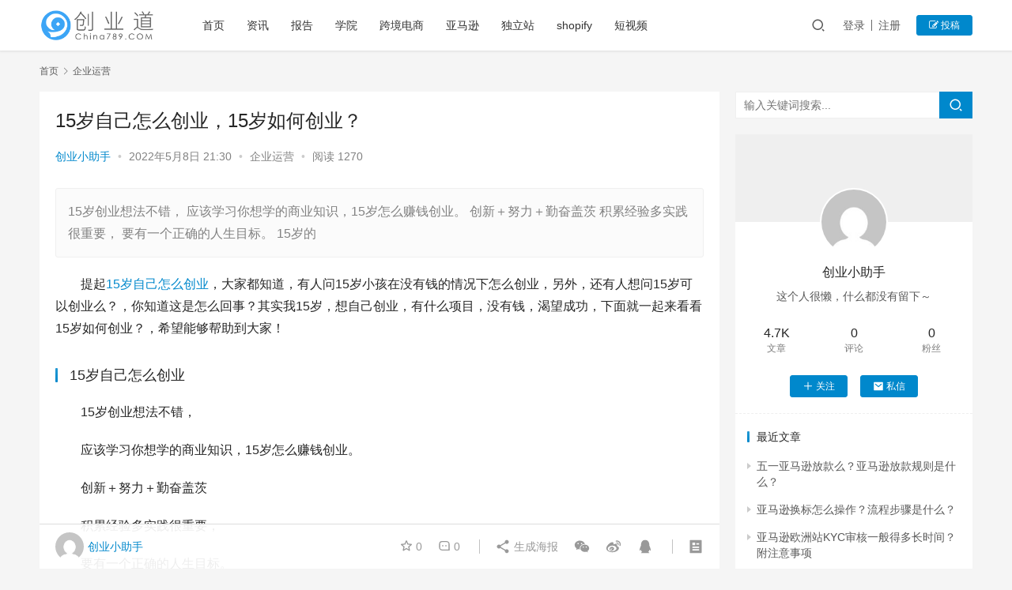

--- FILE ---
content_type: text/html; charset=UTF-8
request_url: https://www.china789.com/yunying/17023.html
body_size: 20260
content:
<!DOCTYPE html>
<html lang="zh-Hans">
<head>
    <meta charset="UTF-8">
    <meta http-equiv="X-UA-Compatible" content="IE=edge,chrome=1">
    <meta name="renderer" content="webkit">
    <meta name="viewport" content="initial-scale=1.0,maximum-scale=5,width=device-width,viewport-fit=cover">
    <title>15岁自己怎么创业，15岁如何创业？-创业道</title>
    <!-- Manifest added by SuperPWA - Progressive Web Apps Plugin For WordPress -->
<link rel="manifest" href="/superpwa-manifest.json">
<meta name="theme-color" content="#D5E0EB">
<meta name="mobile-web-app-capable" content="yes">
<meta name="apple-touch-fullscreen" content="yes">
<meta name="apple-mobile-web-app-title" content="创业道">
<meta name="application-name" content="创业道">
<meta name="apple-mobile-web-app-capable" content="yes">
<meta name="apple-mobile-web-app-status-bar-style" content="default">
<link rel="apple-touch-icon"  href="https://www.china789.com/wp-content/plugins/super-progressive-web-apps/public/images/logo.png">
<link rel="apple-touch-icon" sizes="192x192" href="https://www.china789.com/wp-content/plugins/super-progressive-web-apps/public/images/logo.png">
<!-- / SuperPWA.com -->
	<style>img:is([sizes="auto" i], [sizes^="auto," i]) { contain-intrinsic-size: 3000px 1500px }</style>
	<meta name="keywords" content="15岁自己怎么创业" />
<meta name="description" content="15岁创业想法不错， 应该学习你想学的商业知识，15岁怎么赚钱创业。 创新＋努力＋勤奋盖茨 积累经验多实践很重要， 要有一个正确的人生目标。 15岁的" />
<meta property="og:type" content="article" />
<meta property="og:url" content="https://www.china789.com/yunying/17023.html" />
<meta property="og:site_name" content="创业道" />
<meta property="og:title" content="15岁自己怎么创业，15岁如何创业？" />
<meta property="og:image" content="https://www.china789.com/wp-content/uploads/2022/05/20160926031606141.jpg" />
<meta property="og:description" content="15岁创业想法不错， 应该学习你想学的商业知识，15岁怎么赚钱创业。 创新＋努力＋勤奋盖茨 积累经验多实践很重要， 要有一个正确的人生目标。 15岁的" />
<link rel="canonical" href="https://www.china789.com/yunying/17023.html" />
<meta name="applicable-device" content="pc,mobile" />
<meta http-equiv="Cache-Control" content="no-transform" />
<link rel="shortcut icon" href="https://www.china789.com/wp-content/uploads/2021/06/2021062013131869.png" />
<link rel='stylesheet' id='stylesheet-css' href='//www.china789.com/wp-content/uploads/wpcom/style.6.8.2.1700895945.css?ver=6.8.2' type='text/css' media='all' />
<link rel='stylesheet' id='font-awesome-css' href='https://www.china789.com/wp-content/themes/justnews/themer/assets/css/font-awesome.css?ver=6.8.2' type='text/css' media='all' />
<link rel='stylesheet' id='wp-block-library-css' href='https://www.china789.com/wp-includes/css/dist/block-library/style.min.css?ver=6.8.1' type='text/css' media='all' />
<style id='classic-theme-styles-inline-css' type='text/css'>
/*! This file is auto-generated */
.wp-block-button__link{color:#fff;background-color:#32373c;border-radius:9999px;box-shadow:none;text-decoration:none;padding:calc(.667em + 2px) calc(1.333em + 2px);font-size:1.125em}.wp-block-file__button{background:#32373c;color:#fff;text-decoration:none}
</style>
<style id='global-styles-inline-css' type='text/css'>
:root{--wp--preset--aspect-ratio--square: 1;--wp--preset--aspect-ratio--4-3: 4/3;--wp--preset--aspect-ratio--3-4: 3/4;--wp--preset--aspect-ratio--3-2: 3/2;--wp--preset--aspect-ratio--2-3: 2/3;--wp--preset--aspect-ratio--16-9: 16/9;--wp--preset--aspect-ratio--9-16: 9/16;--wp--preset--color--black: #000000;--wp--preset--color--cyan-bluish-gray: #abb8c3;--wp--preset--color--white: #ffffff;--wp--preset--color--pale-pink: #f78da7;--wp--preset--color--vivid-red: #cf2e2e;--wp--preset--color--luminous-vivid-orange: #ff6900;--wp--preset--color--luminous-vivid-amber: #fcb900;--wp--preset--color--light-green-cyan: #7bdcb5;--wp--preset--color--vivid-green-cyan: #00d084;--wp--preset--color--pale-cyan-blue: #8ed1fc;--wp--preset--color--vivid-cyan-blue: #0693e3;--wp--preset--color--vivid-purple: #9b51e0;--wp--preset--gradient--vivid-cyan-blue-to-vivid-purple: linear-gradient(135deg,rgba(6,147,227,1) 0%,rgb(155,81,224) 100%);--wp--preset--gradient--light-green-cyan-to-vivid-green-cyan: linear-gradient(135deg,rgb(122,220,180) 0%,rgb(0,208,130) 100%);--wp--preset--gradient--luminous-vivid-amber-to-luminous-vivid-orange: linear-gradient(135deg,rgba(252,185,0,1) 0%,rgba(255,105,0,1) 100%);--wp--preset--gradient--luminous-vivid-orange-to-vivid-red: linear-gradient(135deg,rgba(255,105,0,1) 0%,rgb(207,46,46) 100%);--wp--preset--gradient--very-light-gray-to-cyan-bluish-gray: linear-gradient(135deg,rgb(238,238,238) 0%,rgb(169,184,195) 100%);--wp--preset--gradient--cool-to-warm-spectrum: linear-gradient(135deg,rgb(74,234,220) 0%,rgb(151,120,209) 20%,rgb(207,42,186) 40%,rgb(238,44,130) 60%,rgb(251,105,98) 80%,rgb(254,248,76) 100%);--wp--preset--gradient--blush-light-purple: linear-gradient(135deg,rgb(255,206,236) 0%,rgb(152,150,240) 100%);--wp--preset--gradient--blush-bordeaux: linear-gradient(135deg,rgb(254,205,165) 0%,rgb(254,45,45) 50%,rgb(107,0,62) 100%);--wp--preset--gradient--luminous-dusk: linear-gradient(135deg,rgb(255,203,112) 0%,rgb(199,81,192) 50%,rgb(65,88,208) 100%);--wp--preset--gradient--pale-ocean: linear-gradient(135deg,rgb(255,245,203) 0%,rgb(182,227,212) 50%,rgb(51,167,181) 100%);--wp--preset--gradient--electric-grass: linear-gradient(135deg,rgb(202,248,128) 0%,rgb(113,206,126) 100%);--wp--preset--gradient--midnight: linear-gradient(135deg,rgb(2,3,129) 0%,rgb(40,116,252) 100%);--wp--preset--font-size--small: 13px;--wp--preset--font-size--medium: 20px;--wp--preset--font-size--large: 36px;--wp--preset--font-size--x-large: 42px;--wp--preset--spacing--20: 0.44rem;--wp--preset--spacing--30: 0.67rem;--wp--preset--spacing--40: 1rem;--wp--preset--spacing--50: 1.5rem;--wp--preset--spacing--60: 2.25rem;--wp--preset--spacing--70: 3.38rem;--wp--preset--spacing--80: 5.06rem;--wp--preset--shadow--natural: 6px 6px 9px rgba(0, 0, 0, 0.2);--wp--preset--shadow--deep: 12px 12px 50px rgba(0, 0, 0, 0.4);--wp--preset--shadow--sharp: 6px 6px 0px rgba(0, 0, 0, 0.2);--wp--preset--shadow--outlined: 6px 6px 0px -3px rgba(255, 255, 255, 1), 6px 6px rgba(0, 0, 0, 1);--wp--preset--shadow--crisp: 6px 6px 0px rgba(0, 0, 0, 1);}:where(.is-layout-flex){gap: 0.5em;}:where(.is-layout-grid){gap: 0.5em;}body .is-layout-flex{display: flex;}.is-layout-flex{flex-wrap: wrap;align-items: center;}.is-layout-flex > :is(*, div){margin: 0;}body .is-layout-grid{display: grid;}.is-layout-grid > :is(*, div){margin: 0;}:where(.wp-block-columns.is-layout-flex){gap: 2em;}:where(.wp-block-columns.is-layout-grid){gap: 2em;}:where(.wp-block-post-template.is-layout-flex){gap: 1.25em;}:where(.wp-block-post-template.is-layout-grid){gap: 1.25em;}.has-black-color{color: var(--wp--preset--color--black) !important;}.has-cyan-bluish-gray-color{color: var(--wp--preset--color--cyan-bluish-gray) !important;}.has-white-color{color: var(--wp--preset--color--white) !important;}.has-pale-pink-color{color: var(--wp--preset--color--pale-pink) !important;}.has-vivid-red-color{color: var(--wp--preset--color--vivid-red) !important;}.has-luminous-vivid-orange-color{color: var(--wp--preset--color--luminous-vivid-orange) !important;}.has-luminous-vivid-amber-color{color: var(--wp--preset--color--luminous-vivid-amber) !important;}.has-light-green-cyan-color{color: var(--wp--preset--color--light-green-cyan) !important;}.has-vivid-green-cyan-color{color: var(--wp--preset--color--vivid-green-cyan) !important;}.has-pale-cyan-blue-color{color: var(--wp--preset--color--pale-cyan-blue) !important;}.has-vivid-cyan-blue-color{color: var(--wp--preset--color--vivid-cyan-blue) !important;}.has-vivid-purple-color{color: var(--wp--preset--color--vivid-purple) !important;}.has-black-background-color{background-color: var(--wp--preset--color--black) !important;}.has-cyan-bluish-gray-background-color{background-color: var(--wp--preset--color--cyan-bluish-gray) !important;}.has-white-background-color{background-color: var(--wp--preset--color--white) !important;}.has-pale-pink-background-color{background-color: var(--wp--preset--color--pale-pink) !important;}.has-vivid-red-background-color{background-color: var(--wp--preset--color--vivid-red) !important;}.has-luminous-vivid-orange-background-color{background-color: var(--wp--preset--color--luminous-vivid-orange) !important;}.has-luminous-vivid-amber-background-color{background-color: var(--wp--preset--color--luminous-vivid-amber) !important;}.has-light-green-cyan-background-color{background-color: var(--wp--preset--color--light-green-cyan) !important;}.has-vivid-green-cyan-background-color{background-color: var(--wp--preset--color--vivid-green-cyan) !important;}.has-pale-cyan-blue-background-color{background-color: var(--wp--preset--color--pale-cyan-blue) !important;}.has-vivid-cyan-blue-background-color{background-color: var(--wp--preset--color--vivid-cyan-blue) !important;}.has-vivid-purple-background-color{background-color: var(--wp--preset--color--vivid-purple) !important;}.has-black-border-color{border-color: var(--wp--preset--color--black) !important;}.has-cyan-bluish-gray-border-color{border-color: var(--wp--preset--color--cyan-bluish-gray) !important;}.has-white-border-color{border-color: var(--wp--preset--color--white) !important;}.has-pale-pink-border-color{border-color: var(--wp--preset--color--pale-pink) !important;}.has-vivid-red-border-color{border-color: var(--wp--preset--color--vivid-red) !important;}.has-luminous-vivid-orange-border-color{border-color: var(--wp--preset--color--luminous-vivid-orange) !important;}.has-luminous-vivid-amber-border-color{border-color: var(--wp--preset--color--luminous-vivid-amber) !important;}.has-light-green-cyan-border-color{border-color: var(--wp--preset--color--light-green-cyan) !important;}.has-vivid-green-cyan-border-color{border-color: var(--wp--preset--color--vivid-green-cyan) !important;}.has-pale-cyan-blue-border-color{border-color: var(--wp--preset--color--pale-cyan-blue) !important;}.has-vivid-cyan-blue-border-color{border-color: var(--wp--preset--color--vivid-cyan-blue) !important;}.has-vivid-purple-border-color{border-color: var(--wp--preset--color--vivid-purple) !important;}.has-vivid-cyan-blue-to-vivid-purple-gradient-background{background: var(--wp--preset--gradient--vivid-cyan-blue-to-vivid-purple) !important;}.has-light-green-cyan-to-vivid-green-cyan-gradient-background{background: var(--wp--preset--gradient--light-green-cyan-to-vivid-green-cyan) !important;}.has-luminous-vivid-amber-to-luminous-vivid-orange-gradient-background{background: var(--wp--preset--gradient--luminous-vivid-amber-to-luminous-vivid-orange) !important;}.has-luminous-vivid-orange-to-vivid-red-gradient-background{background: var(--wp--preset--gradient--luminous-vivid-orange-to-vivid-red) !important;}.has-very-light-gray-to-cyan-bluish-gray-gradient-background{background: var(--wp--preset--gradient--very-light-gray-to-cyan-bluish-gray) !important;}.has-cool-to-warm-spectrum-gradient-background{background: var(--wp--preset--gradient--cool-to-warm-spectrum) !important;}.has-blush-light-purple-gradient-background{background: var(--wp--preset--gradient--blush-light-purple) !important;}.has-blush-bordeaux-gradient-background{background: var(--wp--preset--gradient--blush-bordeaux) !important;}.has-luminous-dusk-gradient-background{background: var(--wp--preset--gradient--luminous-dusk) !important;}.has-pale-ocean-gradient-background{background: var(--wp--preset--gradient--pale-ocean) !important;}.has-electric-grass-gradient-background{background: var(--wp--preset--gradient--electric-grass) !important;}.has-midnight-gradient-background{background: var(--wp--preset--gradient--midnight) !important;}.has-small-font-size{font-size: var(--wp--preset--font-size--small) !important;}.has-medium-font-size{font-size: var(--wp--preset--font-size--medium) !important;}.has-large-font-size{font-size: var(--wp--preset--font-size--large) !important;}.has-x-large-font-size{font-size: var(--wp--preset--font-size--x-large) !important;}
:where(.wp-block-post-template.is-layout-flex){gap: 1.25em;}:where(.wp-block-post-template.is-layout-grid){gap: 1.25em;}
:where(.wp-block-columns.is-layout-flex){gap: 2em;}:where(.wp-block-columns.is-layout-grid){gap: 2em;}
:root :where(.wp-block-pullquote){font-size: 1.5em;line-height: 1.6;}
</style>
<link rel='stylesheet' id='QAPress-css' href='https://www.china789.com/wp-content/plugins/QAPress/css/style.css?ver=2.3.1' type='text/css' media='all' />
<style id='QAPress-inline-css' type='text/css'>

        .q-content .topic-tab,.q-content .q-answer .as-user,.q-content .q-answer .as-comment-name,.profile-QAPress-tab .QAPress-tab-item{color: #1471CA;}
        .q-content .q-topic-wrap a:hover,.q-content .q-answer .as-action a:hover,.q-content .topic-tab:hover,.q-content .topic-title:hover{color:#0D62B3;}
        .q-content .put-top,.q-content .topic-tab.current-tab,.q-content .q-answer .as-submit .btn-submit,.q-content .q-answer .as-comments-submit,.q-content .q-add-header .btn-post,.q-content .q-pagination .current,.q-btn-new,.profile-QAPress-tab .QAPress-tab-item.active,.q-mobile-ask a{background-color:#1471CA;}
        .q-content .q-answer .as-submit .btn-submit:hover,.q-content .q-answer .as-comments-submit:hover,.q-content .q-add-header .btn-post:hover,.q-content .topic-tab.current-tab:hover,.q-content .q-pagination a:hover,.q-btn-new:hover,.profile-QAPress-tab .QAPress-tab-item:hover,.q-mobile-ask a:hover{background-color:#0D62B3;}
        .q-content .q-answer .as-comments-input:focus,.profile-QAPress-tab .QAPress-tab-item{border-color: #1471CA;}
        .profile-QAPress-tab .QAPress-tab-item:hover{border-color: #0D62B3;}
        
</style>
<script type="text/javascript" src="https://www.china789.com/wp-content/themes/justnews/themer/assets/js/jquery-3.6.0.min.js?ver=3.6.0" id="jquery-core-js"></script>
<script type="text/javascript" src="https://www.china789.com/wp-includes/js/jquery/jquery-migrate.min.js?ver=3.4.1" id="jquery-migrate-js"></script>
<script type="text/javascript" src="https://www.china789.com/wp-content/themes/justnews/themer/assets/js/icons-2.6.18.js?ver=6.8.2" id="wpcom-icons-js"></script>
<link rel="EditURI" type="application/rsd+xml" title="RSD" href="https://www.china789.com/xmlrpc.php?rsd" />
<style type="text/css">.recentcomments a{display:inline !important;padding:0 !important;margin:0 !important;}</style><link rel="icon" href="https://www.china789.com/wp-content/uploads/2021/06/2021062013131869.png" sizes="32x32" />
<link rel="icon" href="https://www.china789.com/wp-content/uploads/2021/06/2021062013131869.png" sizes="192x192" />
<meta name="msapplication-TileImage" content="https://www.china789.com/wp-content/uploads/2021/06/2021062013131869.png" />
    <!--[if lte IE 9]><script src="https://www.china789.com/wp-content/themes/justnews/js/update.js"></script><![endif]-->
    <script async src="https://pagead2.googlesyndication.com/pagead/js/adsbygoogle.js?client=ca-pub-1421484340000964"
     crossorigin="anonymous"></script>
</head>
<body class="wp-singular post-template-default single single-post postid-17023 single-format-standard wp-custom-logo wp-theme-justnews lang-cn el-boxed">
<header class="header">
    <div class="container clearfix">
        <div class="navbar-header">
            <button type="button" class="navbar-toggle collapsed" data-toggle="collapse" data-target=".navbar-collapse" aria-label="menu">
                <span class="icon-bar icon-bar-1"></span>
                <span class="icon-bar icon-bar-2"></span>
                <span class="icon-bar icon-bar-3"></span>
            </button>
                        <div class="logo">
                <a href="https://www.china789.com" rel="home"><img src="https://www.china789.com/wp-content/uploads/2019/12/2019121611592958.png" alt="创业道"></a>
            </div>
        </div>
        <div class="collapse navbar-collapse">
            <nav class="navbar-left primary-menu"><ul id="menu-menu" class="nav navbar-nav wpcom-adv-menu"><li class="menu-item"><a href="https://www.china789.com/">首页</a></li>
<li class="menu-item"><a href="https://www.china789.com/category/news">资讯</a></li>
<li class="menu-item"><a href="https://www.china789.com/category/free-report">报告</a></li>
<li class="menu-item"><a href="https://www.china789.com/category/edu">学院</a></li>
<li class="menu-item"><a href="https://www.china789.com/category/ec/kuajing">跨境电商</a></li>
<li class="menu-item menu-item-object-post_tag"><a href="https://www.china789.com/tag/ya-ma-xun">亚马逊</a></li>
<li class="menu-item menu-item-object-post_tag"><a href="https://www.china789.com/tag/du-li-zhan">独立站</a></li>
<li class="menu-item menu-item-object-post_tag"><a href="https://www.china789.com/tag/shopify">shopify</a></li>
<li class="menu-item menu-item-object-post_tag"><a href="https://www.china789.com/tag/duan-shi-pin">短视频</a></li>
</ul></nav>            <div class="navbar-action pull-right">
                <div class="navbar-search-icon j-navbar-search"><i class="wpcom-icon wi"><svg aria-hidden="true"><use xlink:href="#wi-search"></use></svg></i></div>
                                                    <div id="j-user-wrap">
                        <a class="login" href="https://www.china789.com/login?modal-type=login">登录</a>
                        <a class="login register" href="https://www.china789.com/register?modal-type=register">注册</a>
                    </div>
                    <a class="btn btn-primary btn-xs publish" href="https://www.china789.com/tougao">
                        <i class="fa fa-edit"></i> 投稿</a>
                                                </div>
            <form class="navbar-search" action="https://www.china789.com" method="get" role="search">
                <div class="navbar-search-inner">
                    <i class="wpcom-icon wi navbar-search-close"><svg aria-hidden="true"><use xlink:href="#wi-close"></use></svg></i>                    <input type="text" name="s" class="navbar-search-input" autocomplete="off" placeholder="输入关键词搜索..." value="">
                    <button class="navbar-search-btn" type="submit"><i class="wpcom-icon wi"><svg aria-hidden="true"><use xlink:href="#wi-search"></use></svg></i></button>
                </div>
            </form>
        </div><!-- /.navbar-collapse -->
    </div><!-- /.container -->
</header>
<div id="wrap">    <div class="wrap container">
        <ol class="breadcrumb" vocab="https://schema.org/" typeof="BreadcrumbList"><li class="home" property="itemListElement" typeof="ListItem"><a href="https://www.china789.com" property="item" typeof="WebPage"><span property="name" class="hide">创业道</span>首页</a><meta property="position" content="1"></li><li property="itemListElement" typeof="ListItem"><i class="wpcom-icon wi"><svg aria-hidden="true"><use xlink:href="#wi-arrow-right-3"></use></svg></i><a href="https://www.china789.com/category/yunying" property="item" typeof="WebPage"><span property="name">企业运营</span></a><meta property="position" content="2"></li></ol>        <main class="main">
                            <article id="post-17023" class="post-17023 post type-post status-publish format-standard hentry category-yunying tag-15-sui-zi-ji-zen-me-chuang-ye entry">
                    <div class="entry-main">
                                                                        <div class="entry-head">
                            <h1 class="entry-title">15岁自己怎么创业，15岁如何创业？</h1>
                            <div class="entry-info">
                                                                    <span class="vcard">
                                        <a class="nickname url fn j-user-card" data-user="84" href="https://www.china789.com/profile/db">创业小助手</a>
                                    </span>
                                    <span class="dot">•</span>
                                                                <time class="entry-date published" datetime="2022-05-08T21:30:17+08:00" pubdate>
                                    2022年5月8日 21:30                                </time>
                                <span class="dot">•</span>
                                <a href="https://www.china789.com/category/yunying" rel="category tag">企业运营</a>                                                                        <span class="dot">•</span>
                                        <span>阅读 1270</span>
                                                                </div>
                        </div>
                        
                                                    <div class="entry-excerpt entry-summary">
                                <p>15岁创业想法不错， 应该学习你想学的商业知识，15岁怎么赚钱创业。 创新＋努力＋勤奋盖茨 积累经验多实践很重要， 要有一个正确的人生目标。 15岁的</p>
                            </div>
                                                <div class="entry-content text-indent">
                            <p>提起<span class="wpcom_tag_link"><a href="https://www.china789.com/tag/15-sui-zi-ji-zen-me-chuang-ye" title="15岁自己怎么创业" target="_blank">15岁自己怎么创业</a></span>，大家都知道，有人问15岁小孩在没有钱的情况下怎么创业，另外，还有人想问15岁可以创业么？，你知道这是怎么回事？其实我15岁，想自己创业，有什么项目，没有钱，渴望成功，下面就一起来看看15岁如何创业？，希望能够帮助到大家！</p>
<h3>15岁自己怎么创业</h3>
</p>
<p>15岁创业想法不错，</p>
<p>应该学习你想学的商业知识，15岁怎么赚钱创业。</p>
<p>创新＋努力＋勤奋盖茨</p>
<p>积累经验多实践很重要，</p>
<p>要有一个正确的人生目标。</p>
<p>15岁的孩子如何创业14岁不上学怎么创业。</p>
<p>我知道最小创业的孩子是8岁，而且在上中学的时候赚到了十几万，是个真实的例子，你要学的是创业方法，以为如何创业，你太小，我不是你能创业，至少可以学习如何创业，给你本书看，15岁怎样开始创业。</p>
<p>安全无，看过后希望读你有帮助14岁不读书能干什么工作。</p>
<p><noscript><img fetchpriority="high" decoding="async" class="alignnone size-full wp-image-17017" src="https://www.china789.com/wp-content/uploads/2022/05/20160926031606141.jpg" width="600" height="800" alt="15岁自己怎么创业：15岁小孩在没有钱的情况下怎么创业" /></noscript><img fetchpriority="high" decoding="async" class="alignnone size-full wp-image-17017 j-lazy" src="https://www.china789.com/wp-content/themes/justnews/themer/assets/images/lazy.png" data-original="https://www.china789.com/wp-content/uploads/2022/05/20160926031606141.jpg" width="600" height="800" alt="15岁自己怎么创业：15岁小孩在没有钱的情况下怎么创业" /><noscript><img fetchpriority="high" decoding="async" class="alignnone size-full wp-image-17017" src="https://www.china789.com/wp-content/uploads/2022/05/20160926031606141.jpg" width="600" height="800" alt="15岁自己怎么创业：15岁小孩在没有钱的情况下怎么创业" /></noscript><img fetchpriority="high" decoding="async" class="alignnone size-full wp-image-17017 j-lazy" src="https://www.china789.com/wp-content/themes/justnews/themer/assets/images/lazy.png" data-original="https://www.china789.com/wp-content/uploads/2022/05/20160926031606141.jpg" width="600" height="800" alt="15岁自己怎么创业：15岁小孩在没有钱的情况下怎么创业" /></p>
<h2>15岁自己怎么创业：15岁小孩在没有钱的情况下怎么创业</h2>
<p>我是一个15岁的学生党没有资金，家里没有条件，想要创业又不知道什么比较好。</p>
<p>十五岁我可以创业吗？</p>
<p>我先问你一个问题，你见过谁十五岁创业成功的？或者有谁从十五岁创业成功的？你看马云、马化腾，他们也是在读完大学也开始创业的吧，就算是国外，比尔盖茨、乔布斯也不是在十五岁就创业的吧？</p>
<p>十五岁能做什么？如果不想读书，就学一门技术。我前两天就采访了我们的学生，他们都不认为十五岁出来创业能成功。退一万步，你爸妈也不会让你十五岁就创业。</p>
<p>你现在能做的，要么去打工，积累经验。要么学一门手艺。打工的选择很窄，基本上不可能出头。最好还是建议你学一门手艺，找一个专业点儿的学校，比如厨师培训学校之类的。好好学手艺，十五岁正是学习的巅峰时期，就算是学个两三年，再出去也行。</p>
<p>现在的世界是的，那些热爱学习的人，始终不会输。年轻人，没钱就不要去创业了，十五岁自己好好把技术学号。祝你好运。</p>
<p><noscript><img decoding="async" class="alignnone size-full wp-image-17019" src="https://www.china789.com/wp-content/uploads/2022/05/ecaef7395c9f47e88222f5ff12a62cdb-1.png" width="595" height="251" alt="15岁自己怎么创业：15岁可以创业么？" /></noscript><img decoding="async" class="alignnone size-full wp-image-17019 j-lazy" src="https://www.china789.com/wp-content/themes/justnews/themer/assets/images/lazy.png" data-original="https://www.china789.com/wp-content/uploads/2022/05/ecaef7395c9f47e88222f5ff12a62cdb-1.png" width="595" height="251" alt="15岁自己怎么创业：15岁可以创业么？" /><noscript><img decoding="async" class="alignnone size-full wp-image-17018" src="https://www.china789.com/wp-content/uploads/2022/05/lazy-314.png" width="48" height="32" alt="15岁自己怎么创业：15岁可以创业么？" /></noscript><img decoding="async" class="alignnone size-full wp-image-17018 j-lazy" src="https://www.china789.com/wp-content/themes/justnews/themer/assets/images/lazy.png" data-original="https://www.china789.com/wp-content/uploads/2022/05/lazy-314.png" width="48" height="32" alt="15岁自己怎么创业：15岁可以创业么？" /></p>
<h2>15岁自己怎么创业：15岁可以创业么？</h2>
<p>15岁我想创业。 我应该做什么。</p>
<p>创业不问年龄，英雄不问出身。关键不看年龄大小，而是看你有什么工作能力和拥有什么，使你能够在市场的供求关系中做出自己的贡献。</p>
<p>15岁该如何创业?16岁初中没毕业学啥好。</p>
<h3>我15岁，想自己创业，有什么项目，没有钱，渴望成功</h3>
<p>考虑到你年纪比较小，开门市肯定加人不放心，建议还是开网店，可以喜欢的东西，也不是很累的！最重要是你要坚持，要有眼光，相信自己一定可以的，加油！</p>
<p>15岁出打不了工自己想创业干什么好？</p>
<p>15岁打不了工自己想创业，首先你的年轻太小，建议你去专业学校学你自己喜爱职业技术，比如厨师，理发美容，汽修这些学科对你创业是成功选项。15岁可以创业吗。</p>
<p><noscript><img decoding="async" class="alignnone size-full wp-image-17021" src="https://www.china789.com/wp-content/uploads/2022/05/7da0f99e7b874f9bbc8da22d12d6d381.png" width="600" height="343" alt="15岁自己怎么创业：我15岁，想自己创业，有什么项目，没有钱，渴望成功" /></noscript><img decoding="async" class="alignnone size-full wp-image-17021 j-lazy" src="https://www.china789.com/wp-content/themes/justnews/themer/assets/images/lazy.png" data-original="https://www.china789.com/wp-content/uploads/2022/05/7da0f99e7b874f9bbc8da22d12d6d381.png" width="600" height="343" alt="15岁自己怎么创业：我15岁，想自己创业，有什么项目，没有钱，渴望成功" /><noscript><img decoding="async" class="alignnone size-full wp-image-17018" src="https://www.china789.com/wp-content/uploads/2022/05/lazy-314.png" width="48" height="32" alt="15岁自己怎么创业：15岁可以创业么？" /></noscript><img decoding="async" class="alignnone size-full wp-image-17018 j-lazy" src="https://www.china789.com/wp-content/themes/justnews/themer/assets/images/lazy.png" data-original="https://www.china789.com/wp-content/uploads/2022/05/lazy-314.png" width="48" height="32" alt="15岁自己怎么创业：15岁可以创业么？" /></p>
<h2>15岁自己怎么创业：我15岁，想自己创业，有什么项目，没有钱，渴望成功</h2>
<p>兄弟，我今年16，马上就要放假了，但是被学校开除了，来我们一起创业。首先得有资本，先个饭店打几个月工。</p>
<p>以上就是与15岁如何创业？相关内容，是关于15岁小孩在没有钱的情况下怎么创业的分享。看完15岁自己怎么创业后，希望这对大家有所帮助！</p>
                                                        <div class="entry-copyright"><p>原创文章，作者：创业小助手，如若转载，请注明出处：https://www.china789.com/yunying/17023.html</p></div>                        </div>

                        <div class="entry-tag"><a href="https://www.china789.com/tag/15-sui-zi-ji-zen-me-chuang-ye" rel="tag">15岁自己怎么创业</a></div>
                        <div class="entry-action">
                            <div class="btn-zan" data-id="17023"><i class="wpcom-icon wi"><svg aria-hidden="true"><use xlink:href="#wi-thumb-up-fill"></use></svg></i> 赞 <span class="entry-action-num">(0)</span></div>

                                                            <div class="btn-dashang">
                                    <i class="wpcom-icon wi"><svg aria-hidden="true"><use xlink:href="#wi-cny-circle-fill"></use></svg></i> 打赏                                    <span class="dashang-img dashang-img2">
                                                                                                            <span>
                                                        <img src="https://www.china789.com/wp-content/uploads/2019/12/2019121610295569.png" alt="微信扫一扫"/>
                                                            微信扫一扫                                                    </span>
                                                                                                                                        <span>
                                                        <img src="https://www.china789.com/wp-content/uploads/2019/12/2019121610133594.png" alt="支付宝扫一扫"/>
                                                            支付宝扫一扫                                                    </span>
                                                                                        </span>
                                </div>
                                                    </div>

                        <div class="entry-bar">
                            <div class="entry-bar-inner clearfix">
                                                                    <div class="author pull-left">
                                                                                <a data-user="84" target="_blank" href="https://www.china789.com/profile/db" class="avatar j-user-card">
                                            <img alt='创业小助手' src='//fdn.geekzu.org/avatar/0695536c1ceee7ff710ce5c3a1e58c9b61ec8997244e20d8450fd8f68831c3e8?s=60&#038;d=mm&#038;r=g' srcset='//fdn.geekzu.org/avatar/0695536c1ceee7ff710ce5c3a1e58c9b61ec8997244e20d8450fd8f68831c3e8?s=120&#038;d=mm&#038;r=g 2x' class='avatar avatar-60 photo' height='60' width='60' decoding='async'/><span class="author-name">创业小助手</span>                                        </a>
                                    </div>
                                                                <div class="info pull-right">
                                    <div class="info-item meta">
                                                                                    <a class="meta-item j-heart" href="javascript:;" data-id="17023"><i class="wpcom-icon wi"><svg aria-hidden="true"><use xlink:href="#wi-star"></use></svg></i> <span class="data">0</span></a>                                        <a class="meta-item" href="#comments"><i class="wpcom-icon wi"><svg aria-hidden="true"><use xlink:href="#wi-comment"></use></svg></i> <span class="data">0</span></a>                                                                            </div>
                                    <div class="info-item share">
                                        <a class="meta-item mobile j-mobile-share" href="javascript:;" data-id="17023" data-qrcode="https://www.china789.com/yunying/17023.html"><i class="wpcom-icon wi"><svg aria-hidden="true"><use xlink:href="#wi-share"></use></svg></i> 生成海报</a>
                                                                                    <a class="meta-item wechat" data-share="wechat" target="_blank" rel="nofollow" href="#">
                                                <i class="wpcom-icon wi"><svg aria-hidden="true"><use xlink:href="#wi-wechat"></use></svg></i>                                            </a>
                                                                                    <a class="meta-item weibo" data-share="weibo" target="_blank" rel="nofollow" href="#">
                                                <i class="wpcom-icon wi"><svg aria-hidden="true"><use xlink:href="#wi-weibo"></use></svg></i>                                            </a>
                                                                                    <a class="meta-item qq" data-share="qq" target="_blank" rel="nofollow" href="#">
                                                <i class="wpcom-icon wi"><svg aria-hidden="true"><use xlink:href="#wi-qq"></use></svg></i>                                            </a>
                                                                            </div>
                                    <div class="info-item act">
                                        <a href="javascript:;" id="j-reading"><i class="wpcom-icon wi"><svg aria-hidden="true"><use xlink:href="#wi-article"></use></svg></i></a>
                                    </div>
                                </div>
                            </div>
                        </div>
                    </div>

                                            <div class="entry-page">
                                                            <div class="entry-page-prev entry-page-nobg j-lazy" style="background-image: url(https://www.china789.com/wp-content/themes/justnews/themer/assets/images/lazy.png);" data-original="">
                                    <a href="https://www.china789.com/yunying/17016.html" title="创业项目排行榜前十，创业项目的排名，哪个比较靠前？" rel="prev">
                                        <span>创业项目排行榜前十，创业项目的排名，哪个比较靠前？</span>
                                    </a>
                                    <div class="entry-page-info">
                                        <span class="pull-left"><i class="wpcom-icon wi"><svg aria-hidden="true"><use xlink:href="#wi-arrow-left-double"></use></svg></i> 上一篇</span>
                                        <span class="pull-right">2022年5月8日 21:29</span>
                                    </div>
                                </div>
                                                                                        <div class="entry-page-next entry-page-nobg j-lazy" style="background-image: url(https://www.china789.com/wp-content/themes/justnews/themer/assets/images/lazy.png);" data-original="">
                                    <a href="https://www.china789.com/yunying/17026.html" title="9个不需要门面的生意，做生意门面风水有哪些讲究" rel="next">
                                        <span>9个不需要门面的生意，做生意门面风水有哪些讲究</span>
                                    </a>
                                    <div class="entry-page-info">
                                        <span class="pull-right">下一篇 <i class="wpcom-icon wi"><svg aria-hidden="true"><use xlink:href="#wi-arrow-right-double"></use></svg></i></span>
                                        <span class="pull-left">2022年5月8日 21:31</span>
                                    </div>
                                </div>
                                                    </div>
                                                                                    <div class="entry-related-posts">
                            <h3 class="entry-related-title">相关推荐</h3><ul class="entry-related cols-3 post-loop post-loop-default">    <li class="item item3">
        <div class="item-content">
                        <h4 class="item-title">
                <a href="https://www.china789.com/yunying/19314.html" target="_blank" rel="bookmark">
                                         月入2万的10个小生意 适合一个人干的小生意                </a>
            </h4>
            <a class="item-images" href="https://www.china789.com/yunying/19314.html" title="月入2万的10个小生意 适合一个人干的小生意" target="_blank">
                <span><i class="item-images-el j-lazy" style="background-image: url(https://www.china789.com/wp-content/themes/justnews/themer/assets/images/lazy.png);" data-original="https://www.china789.com/wp-content/uploads/2022/05/8ccb07cbe4ead75836a30560b15916b7-1.jpg"></i></span><span><i class="item-images-el j-lazy" style="background-image: url(https://www.china789.com/wp-content/themes/justnews/themer/assets/images/lazy.png);" data-original="https://www.china789.com/wp-content/uploads/2022/05/8ccb07cbe4ead75836a30560b15916b7-1.jpg"></i></span><span><i class="item-images-el j-lazy" style="background-image: url(https://www.china789.com/wp-content/themes/justnews/themer/assets/images/lazy.png);" data-original="https://www.china789.com/wp-content/uploads/2022/05/804996ef3cb97d48146d33210833dce2-2.jpg"></i></span><span><i class="item-images-el j-lazy" style="background-image: url(https://www.china789.com/wp-content/themes/justnews/themer/assets/images/lazy.png);" data-original="https://www.china789.com/wp-content/uploads/2022/05/lazy-1072.png"></i></span>            </a>
            <div class="item-excerpt">
                <p>小编之前认识一位做投资的朋友，他曾经和小编聊过一些投资方面的点子，其中令人印象深刻的就是月入2万的10个小生意，虽说小编最终没敢迈出那一步，但是确实有很多人通过这些小生意赚了很多钱，所以本文也来给各位有兴趣做投资的朋友们总结下，关于适合一个人干的小生意是什么。 月入2万的10个小生意 环保创业融资经纪人 所需知识：金融/商业经验及人脉 资金需求：1万美元以下 起步时间：几个月 特殊挑战：找到有竞争...</p>
            </div>
            <div class="item-meta">
                                    <div class="item-meta-li author">
                                                <a data-user="84" target="_blank" href="https://www.china789.com/profile/db" class="avatar j-user-card">
                            <img alt='创业小助手' src='//fdn.geekzu.org/avatar/0695536c1ceee7ff710ce5c3a1e58c9b61ec8997244e20d8450fd8f68831c3e8?s=60&#038;d=mm&#038;r=g' srcset='//fdn.geekzu.org/avatar/0695536c1ceee7ff710ce5c3a1e58c9b61ec8997244e20d8450fd8f68831c3e8?s=120&#038;d=mm&#038;r=g 2x' class='avatar avatar-60 photo' height='60' width='60' decoding='async'/>                            <span>创业小助手</span>
                        </a>
                    </div>
                                <span class="item-meta-li date">2022年5月13日</span>
                                    <span class="item-meta-li dot">•</span>
                    <a class="item-meta-li" href="https://www.china789.com/category/yunying" target="_blank">企业运营</a>
                                <div class="item-meta-right">
                    <span class="item-meta-li views" title="阅读数"><i class="wpcom-icon wi"><svg aria-hidden="true"><use xlink:href="#wi-eye"></use></svg></i>1.1K</span>                </div>
            </div>
        </div>
    </li>
<li class="item">
        <div class="item-img">
        <a class="item-img-inner" href="https://www.china789.com/yunying/20049.html" title="适合小城镇的创业，适合小城镇开的店有什么?80个小城镇创业项目" target="_blank" rel="bookmark">
            <img class="j-lazy" src="https://www.china789.com/wp-content/themes/justnews/themer/assets/images/lazy.png" data-original="https://www.china789.com/wp-content/uploads/2022/05/32183778_1395061554864_mthumb-480x320.jpg" width="480" height="320" alt="适合小城镇的创业，适合小城镇开的店有什么?80个小城镇创业项目">        </a>
                <a class="item-category" href="https://www.china789.com/category/yunying" target="_blank">企业运营</a>
            </div>
        <div class="item-content">
                <h4 class="item-title">
            <a href="https://www.china789.com/yunying/20049.html" target="_blank" rel="bookmark">
                                 适合小城镇的创业，适合小城镇开的店有什么?80个小城镇创业项目            </a>
        </h4>
        <div class="item-excerpt">
            <p>年轻人在小城镇如何创业现在小城镇创业方向。 调查研究哪些市场需要，结合自己的情况分析自己最适合干什么，自己适合干什么只有自己知道，创业需要独立思考，勇</p>
        </div>
        <div class="item-meta">
                        <div class="item-meta-li author">
                                <a data-user="84" target="_blank" href="https://www.china789.com/profile/db" class="avatar j-user-card">
                    <img alt='创业小助手' src='//fdn.geekzu.org/avatar/0695536c1ceee7ff710ce5c3a1e58c9b61ec8997244e20d8450fd8f68831c3e8?s=60&#038;d=mm&#038;r=g' srcset='//fdn.geekzu.org/avatar/0695536c1ceee7ff710ce5c3a1e58c9b61ec8997244e20d8450fd8f68831c3e8?s=120&#038;d=mm&#038;r=g 2x' class='avatar avatar-60 photo' height='60' width='60' decoding='async'/>                    <span>创业小助手</span>
                </a>
            </div>
                                    <span class="item-meta-li date">2022年5月13日</span>
            <div class="item-meta-right">
                <span class="item-meta-li views" title="阅读数"><i class="wpcom-icon wi"><svg aria-hidden="true"><use xlink:href="#wi-eye"></use></svg></i>1.7K</span>            </div>
        </div>
    </div>
</li>
    <li class="item item3">
        <div class="item-content">
                        <h4 class="item-title">
                <a href="https://www.china789.com/yunying/19496.html" target="_blank" rel="bookmark">
                                         附近回收旧衣服的地点 回收旧衣服的市场前景                </a>
            </h4>
            <a class="item-images" href="https://www.china789.com/yunying/19496.html" title="附近回收旧衣服的地点 回收旧衣服的市场前景" target="_blank">
                <span><i class="item-images-el j-lazy" style="background-image: url(https://www.china789.com/wp-content/themes/justnews/themer/assets/images/lazy.png);" data-original="https://www.china789.com/wp-content/uploads/2022/05/4f033c83cb8d6fa5d3bad5e2818eabdf-1-1.jpg"></i></span><span><i class="item-images-el j-lazy" style="background-image: url(https://www.china789.com/wp-content/themes/justnews/themer/assets/images/lazy.png);" data-original="https://www.china789.com/wp-content/uploads/2022/05/4f033c83cb8d6fa5d3bad5e2818eabdf-1-1.jpg"></i></span><span><i class="item-images-el j-lazy" style="background-image: url(https://www.china789.com/wp-content/themes/justnews/themer/assets/images/lazy.png);" data-original="https://www.china789.com/wp-content/uploads/2022/05/615b143c8efe27ed8cfc96ccd8b476b5-1.jpg"></i></span><span><i class="item-images-el j-lazy" style="background-image: url(https://www.china789.com/wp-content/themes/justnews/themer/assets/images/lazy.png);" data-original="https://www.china789.com/wp-content/uploads/2022/05/lazy-1126.png"></i></span>            </a>
            <div class="item-excerpt">
                <p>若是你知道附近回收旧衣服的地点，以后也就知道该如何处理家中的旧衣服了。随着大家生活水平的提高，几乎每一家都有不少的旧衣服，这些旧衣服该如何处理，就成为家家户户都在发愁的难题了，好在若是大家找到回收旧衣服的站点，还可以靠旧衣服赚钱。相信不少人对这个新兴行业很有兴趣，想知道回收旧衣服的市场前景怎么样？ 附近回收旧衣服的地点 在佛山，有超过700个旧衣回收点，覆盖五区，可能就在你家门口！ 禅城区122个...</p>
            </div>
            <div class="item-meta">
                                    <div class="item-meta-li author">
                                                <a data-user="84" target="_blank" href="https://www.china789.com/profile/db" class="avatar j-user-card">
                            <img alt='创业小助手' src='//fdn.geekzu.org/avatar/0695536c1ceee7ff710ce5c3a1e58c9b61ec8997244e20d8450fd8f68831c3e8?s=60&#038;d=mm&#038;r=g' srcset='//fdn.geekzu.org/avatar/0695536c1ceee7ff710ce5c3a1e58c9b61ec8997244e20d8450fd8f68831c3e8?s=120&#038;d=mm&#038;r=g 2x' class='avatar avatar-60 photo' height='60' width='60' decoding='async'/>                            <span>创业小助手</span>
                        </a>
                    </div>
                                <span class="item-meta-li date">2022年5月13日</span>
                                    <span class="item-meta-li dot">•</span>
                    <a class="item-meta-li" href="https://www.china789.com/category/yunying" target="_blank">企业运营</a>
                                <div class="item-meta-right">
                    <span class="item-meta-li views" title="阅读数"><i class="wpcom-icon wi"><svg aria-hidden="true"><use xlink:href="#wi-eye"></use></svg></i>2.2K</span>                </div>
            </div>
        </div>
    </li>
<li class="item">
        <div class="item-img">
        <a class="item-img-inner" href="https://www.china789.com/yunying/16790.html" title="2021年干什么行业最赚钱，2021年做什么行业花费少赚钱多？" target="_blank" rel="bookmark">
            <img class="j-lazy" src="https://www.china789.com/wp-content/themes/justnews/themer/assets/images/lazy.png" data-original="https://www.china789.com/wp-content/uploads/2022/05/18101344cy00-2-480x320.png" width="480" height="320" alt="2021年干什么行业最赚钱，2021年做什么行业花费少赚钱多？">        </a>
                <a class="item-category" href="https://www.china789.com/category/yunying" target="_blank">企业运营</a>
            </div>
        <div class="item-content">
                <h4 class="item-title">
            <a href="https://www.china789.com/yunying/16790.html" target="_blank" rel="bookmark">
                                 2021年干什么行业最赚钱，2021年做什么行业花费少赚钱多？            </a>
        </h4>
        <div class="item-excerpt">
            <p>花费少赚钱多，要么开网店，要么开直播，前者看你能不能找到买家，后者还是看你能不能吸引到客户。这两种方式不需要自己铺货，找到买家直接找货源发货就行。 现</p>
        </div>
        <div class="item-meta">
                        <div class="item-meta-li author">
                                <a data-user="84" target="_blank" href="https://www.china789.com/profile/db" class="avatar j-user-card">
                    <img alt='创业小助手' src='//fdn.geekzu.org/avatar/0695536c1ceee7ff710ce5c3a1e58c9b61ec8997244e20d8450fd8f68831c3e8?s=60&#038;d=mm&#038;r=g' srcset='//fdn.geekzu.org/avatar/0695536c1ceee7ff710ce5c3a1e58c9b61ec8997244e20d8450fd8f68831c3e8?s=120&#038;d=mm&#038;r=g 2x' class='avatar avatar-60 photo' height='60' width='60' decoding='async'/>                    <span>创业小助手</span>
                </a>
            </div>
                                    <span class="item-meta-li date">2022年5月8日</span>
            <div class="item-meta-right">
                <span class="item-meta-li views" title="阅读数"><i class="wpcom-icon wi"><svg aria-hidden="true"><use xlink:href="#wi-eye"></use></svg></i>860</span>            </div>
        </div>
    </div>
</li>
    <li class="item item3">
        <div class="item-content">
                        <h4 class="item-title">
                <a href="https://www.china789.com/yunying/17606.html" target="_blank" rel="bookmark">
                                         15岁怎么赚钱创业，15岁到16岁的人做什么生意才赚钱                </a>
            </h4>
            <a class="item-images" href="https://www.china789.com/yunying/17606.html" title="15岁怎么赚钱创业，15岁到16岁的人做什么生意才赚钱" target="_blank">
                <span><i class="item-images-el j-lazy" style="background-image: url(https://www.china789.com/wp-content/themes/justnews/themer/assets/images/lazy.png);" data-original="https://www.china789.com/wp-content/uploads/2022/05/641-3.jpg"></i></span><span><i class="item-images-el j-lazy" style="background-image: url(https://www.china789.com/wp-content/themes/justnews/themer/assets/images/lazy.png);" data-original="https://www.china789.com/wp-content/uploads/2022/05/641-3.jpg"></i></span><span><i class="item-images-el j-lazy" style="background-image: url(https://www.china789.com/wp-content/themes/justnews/themer/assets/images/lazy.png);" data-original="https://www.china789.com/wp-content/uploads/2022/05/69ac91af860f44b59c92808811c84ebf_th.jpg"></i></span><span><i class="item-images-el j-lazy" style="background-image: url(https://www.china789.com/wp-content/themes/justnews/themer/assets/images/lazy.png);" data-original="https://www.china789.com/wp-content/uploads/2022/05/lazy-504.png"></i></span>            </a>
            <div class="item-excerpt">
                <p>网上做兼职啊，比如帮别人打字什么的15岁可以做什么工作赚钱。 15岁怎么赚钱 做兼职、没事发发传单、或者谢谢稿子寄给报社赚点钱、或者参加什么跳舞唱歌画</p>
            </div>
            <div class="item-meta">
                                    <div class="item-meta-li author">
                                                <a data-user="84" target="_blank" href="https://www.china789.com/profile/db" class="avatar j-user-card">
                            <img alt='创业小助手' src='//fdn.geekzu.org/avatar/0695536c1ceee7ff710ce5c3a1e58c9b61ec8997244e20d8450fd8f68831c3e8?s=60&#038;d=mm&#038;r=g' srcset='//fdn.geekzu.org/avatar/0695536c1ceee7ff710ce5c3a1e58c9b61ec8997244e20d8450fd8f68831c3e8?s=120&#038;d=mm&#038;r=g 2x' class='avatar avatar-60 photo' height='60' width='60' decoding='async'/>                            <span>创业小助手</span>
                        </a>
                    </div>
                                <span class="item-meta-li date">2022年5月10日</span>
                                    <span class="item-meta-li dot">•</span>
                    <a class="item-meta-li" href="https://www.china789.com/category/yunying" target="_blank">企业运营</a>
                                <div class="item-meta-right">
                    <span class="item-meta-li views" title="阅读数"><i class="wpcom-icon wi"><svg aria-hidden="true"><use xlink:href="#wi-eye"></use></svg></i>1.5K</span>                </div>
            </div>
        </div>
    </li>
<li class="item">
        <div class="item-img">
        <a class="item-img-inner" href="https://www.china789.com/yunying/18400.html" title="2021适合乡镇开的实体店，适合在小区开的实体店有哪些？" target="_blank" rel="bookmark">
            <img class="j-lazy" src="https://www.china789.com/wp-content/themes/justnews/themer/assets/images/lazy.png" data-original="https://www.china789.com/wp-content/uploads/2022/05/20210608-8dbefd73bc50ee4b-480x320.png" width="480" height="320" alt="2021适合乡镇开的实体店，适合在小区开的实体店有哪些？">        </a>
                <a class="item-category" href="https://www.china789.com/category/yunying" target="_blank">企业运营</a>
            </div>
        <div class="item-content">
                <h4 class="item-title">
            <a href="https://www.china789.com/yunying/18400.html" target="_blank" rel="bookmark">
                                 2021适合乡镇开的实体店，适合在小区开的实体店有哪些？            </a>
        </h4>
        <div class="item-excerpt">
            <p>适合在小区开的店，可以选择超市，或者早餐店，或者理疗按摩店 想开个实体店，现在在乡镇做什么生意能赚钱呢 要做生意吸引别人的兴趣，那就做现在年轻人喜欢的</p>
        </div>
        <div class="item-meta">
                        <div class="item-meta-li author">
                                <a data-user="84" target="_blank" href="https://www.china789.com/profile/db" class="avatar j-user-card">
                    <img alt='创业小助手' src='//fdn.geekzu.org/avatar/0695536c1ceee7ff710ce5c3a1e58c9b61ec8997244e20d8450fd8f68831c3e8?s=60&#038;d=mm&#038;r=g' srcset='//fdn.geekzu.org/avatar/0695536c1ceee7ff710ce5c3a1e58c9b61ec8997244e20d8450fd8f68831c3e8?s=120&#038;d=mm&#038;r=g 2x' class='avatar avatar-60 photo' height='60' width='60' decoding='async'/>                    <span>创业小助手</span>
                </a>
            </div>
                                    <span class="item-meta-li date">2022年5月11日</span>
            <div class="item-meta-right">
                <span class="item-meta-li views" title="阅读数"><i class="wpcom-icon wi"><svg aria-hidden="true"><use xlink:href="#wi-eye"></use></svg></i>1.2K</span>            </div>
        </div>
    </div>
</li>
    <li class="item item3">
        <div class="item-content">
                        <h4 class="item-title">
                <a href="https://www.china789.com/yunying/20723.html" target="_blank" rel="bookmark">
                                         适合在农村做的25个项目 适合农民的创业类型                </a>
            </h4>
            <a class="item-images" href="https://www.china789.com/yunying/20723.html" title="适合在农村做的25个项目 适合农民的创业类型" target="_blank">
                <span><i class="item-images-el j-lazy" style="background-image: url(https://www.china789.com/wp-content/themes/justnews/themer/assets/images/lazy.png);" data-original="https://www.china789.com/wp-content/uploads/2022/05/57ab16a3620d8403032514a59ec102e3-1.jpg"></i></span><span><i class="item-images-el j-lazy" style="background-image: url(https://www.china789.com/wp-content/themes/justnews/themer/assets/images/lazy.png);" data-original="https://www.china789.com/wp-content/uploads/2022/05/57ab16a3620d8403032514a59ec102e3-1.jpg"></i></span><span><i class="item-images-el j-lazy" style="background-image: url(https://www.china789.com/wp-content/themes/justnews/themer/assets/images/lazy.png);" data-original="https://www.china789.com/wp-content/uploads/2022/05/c5b88b570cf56d8bfeb466d3a28f2e0f.psd.jpg"></i></span><span><i class="item-images-el j-lazy" style="background-image: url(https://www.china789.com/wp-content/themes/justnews/themer/assets/images/lazy.png);" data-original="https://www.china789.com/wp-content/uploads/2022/05/lazy-1524.png"></i></span>            </a>
            <div class="item-excerpt">
                <p>大家都知道在农村进行创业的话，压力是比较小的，自然比较适合那些没有经验的创业者们了。并且我们国家也出台了许多扶持政策，来帮助年轻创业者们，那些想要创业的朋友们不妨可以进行尝试一下。接下来就让我们一起来了解下关于适合在农村做的25个项目以及适合农民的创业类型的相关内容吧！ 适合在农村做的25个项目 1,移动水果生意 这几年水果价格是一涨再涨，是不是感觉到身边一些水果门店也开始多起来了？可想而知，这里...</p>
            </div>
            <div class="item-meta">
                                    <div class="item-meta-li author">
                                                <a data-user="84" target="_blank" href="https://www.china789.com/profile/db" class="avatar j-user-card">
                            <img alt='创业小助手' src='//fdn.geekzu.org/avatar/0695536c1ceee7ff710ce5c3a1e58c9b61ec8997244e20d8450fd8f68831c3e8?s=60&#038;d=mm&#038;r=g' srcset='//fdn.geekzu.org/avatar/0695536c1ceee7ff710ce5c3a1e58c9b61ec8997244e20d8450fd8f68831c3e8?s=120&#038;d=mm&#038;r=g 2x' class='avatar avatar-60 photo' height='60' width='60' decoding='async'/>                            <span>创业小助手</span>
                        </a>
                    </div>
                                <span class="item-meta-li date">2022年5月15日</span>
                                    <span class="item-meta-li dot">•</span>
                    <a class="item-meta-li" href="https://www.china789.com/category/yunying" target="_blank">企业运营</a>
                                <div class="item-meta-right">
                    <span class="item-meta-li views" title="阅读数"><i class="wpcom-icon wi"><svg aria-hidden="true"><use xlink:href="#wi-eye"></use></svg></i>1.3K</span>                </div>
            </div>
        </div>
    </li>
    <li class="item item3">
        <div class="item-content">
                        <h4 class="item-title">
                <a href="https://www.china789.com/yunying/18073.html" target="_blank" rel="bookmark">
                                         一天赚2000加微信，走路、喝水、睡觉都能赚钱等等吧，里面加微信每天赚                </a>
            </h4>
            <a class="item-images" href="https://www.china789.com/yunying/18073.html" title="一天赚2000加微信，走路、喝水、睡觉都能赚钱等等吧，里面加微信每天赚" target="_blank">
                <span><i class="item-images-el j-lazy" style="background-image: url(https://www.china789.com/wp-content/themes/justnews/themer/assets/images/lazy.png);" data-original="https://www.china789.com/wp-content/uploads/2022/05/aef615c4ly4gq79n0r29jj208o08baa2.jpg"></i></span><span><i class="item-images-el j-lazy" style="background-image: url(https://www.china789.com/wp-content/themes/justnews/themer/assets/images/lazy.png);" data-original="https://www.china789.com/wp-content/uploads/2022/05/aef615c4ly4gq79n0r29jj208o08baa2.jpg"></i></span><span><i class="item-images-el j-lazy" style="background-image: url(https://www.china789.com/wp-content/themes/justnews/themer/assets/images/lazy.png);" data-original="https://www.china789.com/wp-content/uploads/2022/05/v2-da2495030757baad2776d966c9a231e1_hd.jpg"></i></span><span><i class="item-images-el j-lazy" style="background-image: url(https://www.china789.com/wp-content/themes/justnews/themer/assets/images/lazy.png);" data-original="https://www.china789.com/wp-content/uploads/2022/05/lazy-666.png"></i></span>            </a>
            <div class="item-excerpt">
                <p>都是为了赚钱，但如果都像广告里面那么简单的话，就不会有穷人了，所以广告并不一定都是骗人的，但是都夸大了事实，其实一天根本赚不了几块钱，而她们却介绍每天</p>
            </div>
            <div class="item-meta">
                                    <div class="item-meta-li author">
                                                <a data-user="84" target="_blank" href="https://www.china789.com/profile/db" class="avatar j-user-card">
                            <img alt='创业小助手' src='//fdn.geekzu.org/avatar/0695536c1ceee7ff710ce5c3a1e58c9b61ec8997244e20d8450fd8f68831c3e8?s=60&#038;d=mm&#038;r=g' srcset='//fdn.geekzu.org/avatar/0695536c1ceee7ff710ce5c3a1e58c9b61ec8997244e20d8450fd8f68831c3e8?s=120&#038;d=mm&#038;r=g 2x' class='avatar avatar-60 photo' height='60' width='60' decoding='async'/>                            <span>创业小助手</span>
                        </a>
                    </div>
                                <span class="item-meta-li date">2022年5月10日</span>
                                    <span class="item-meta-li dot">•</span>
                    <a class="item-meta-li" href="https://www.china789.com/category/yunying" target="_blank">企业运营</a>
                                <div class="item-meta-right">
                    <span class="item-meta-li views" title="阅读数"><i class="wpcom-icon wi"><svg aria-hidden="true"><use xlink:href="#wi-eye"></use></svg></i>2.5K</span>                </div>
            </div>
        </div>
    </li>
<li class="item">
        <div class="item-img">
        <a class="item-img-inner" href="https://www.china789.com/yunying/18713.html" title="2021年适不适合创业，2021创业可以做什么" target="_blank" rel="bookmark">
            <img class="j-lazy" src="https://www.china789.com/wp-content/themes/justnews/themer/assets/images/lazy.png" data-original="https://www.china789.com/wp-content/uploads/2022/05/091KT922-4-2-480x320.jpg" width="480" height="320" alt="2021年适不适合创业，2021创业可以做什么">        </a>
                <a class="item-category" href="https://www.china789.com/category/yunying" target="_blank">企业运营</a>
            </div>
        <div class="item-content">
                <h4 class="item-title">
            <a href="https://www.china789.com/yunying/18713.html" target="_blank" rel="bookmark">
                                 2021年适不适合创业，2021创业可以做什么            </a>
        </h4>
        <div class="item-excerpt">
            <p>选择在年创业，的确是赶上了好时机。因为在创业资金上，度小满金融在年5月21日期间，推出以“家和万业兴”为主题的助力小微活动，提供10万份“日息万一+百</p>
        </div>
        <div class="item-meta">
                        <div class="item-meta-li author">
                                <a data-user="84" target="_blank" href="https://www.china789.com/profile/db" class="avatar j-user-card">
                    <img alt='创业小助手' src='//fdn.geekzu.org/avatar/0695536c1ceee7ff710ce5c3a1e58c9b61ec8997244e20d8450fd8f68831c3e8?s=60&#038;d=mm&#038;r=g' srcset='//fdn.geekzu.org/avatar/0695536c1ceee7ff710ce5c3a1e58c9b61ec8997244e20d8450fd8f68831c3e8?s=120&#038;d=mm&#038;r=g 2x' class='avatar avatar-60 photo' height='60' width='60' decoding='async'/>                    <span>创业小助手</span>
                </a>
            </div>
                                    <span class="item-meta-li date">2022年5月12日</span>
            <div class="item-meta-right">
                <span class="item-meta-li views" title="阅读数"><i class="wpcom-icon wi"><svg aria-hidden="true"><use xlink:href="#wi-eye"></use></svg></i>817</span>            </div>
        </div>
    </div>
</li>
<li class="item">
        <div class="item-img">
        <a class="item-img-inner" href="https://www.china789.com/yunying/21069.html" title="买商铺要注意哪些细节问题 买商铺需要考虑的问题" target="_blank" rel="bookmark">
            <img class="j-lazy" src="https://www.china789.com/wp-content/themes/justnews/themer/assets/images/lazy.png" data-original="https://www.china789.com/wp-content/uploads/2022/05/66d798c4c10f6932599f5a362b4bc877-2-480x320.jpg" width="480" height="320" alt="买商铺要注意哪些细节问题 买商铺需要考虑的问题">        </a>
                <a class="item-category" href="https://www.china789.com/category/yunying" target="_blank">企业运营</a>
            </div>
        <div class="item-content">
                <h4 class="item-title">
            <a href="https://www.china789.com/yunying/21069.html" target="_blank" rel="bookmark">
                                 买商铺要注意哪些细节问题 买商铺需要考虑的问题            </a>
        </h4>
        <div class="item-excerpt">
            <p>买商铺的时候，所需要花费的资金还真不少，因此有很多人在做出这个决定的时候，心中都会有一些担忧。若是自己所买的商铺，生意不是很好的话，之后也就不能靠这个商铺来赚钱啦。买商铺来谋求利润回报的话，就必须要多加注意，谨慎选择商铺。买商铺要注意哪些细节问题？买商铺需要考虑的问题？ 买商铺要注意哪些细节问题 1、买商铺之前多调查。 买了商铺，你并不意味着你就旱涝保收、坐享其成了。你要调查，面积一样的商铺适合什...</p>
        </div>
        <div class="item-meta">
                        <div class="item-meta-li author">
                                <a data-user="84" target="_blank" href="https://www.china789.com/profile/db" class="avatar j-user-card">
                    <img alt='创业小助手' src='//fdn.geekzu.org/avatar/0695536c1ceee7ff710ce5c3a1e58c9b61ec8997244e20d8450fd8f68831c3e8?s=60&#038;d=mm&#038;r=g' srcset='//fdn.geekzu.org/avatar/0695536c1ceee7ff710ce5c3a1e58c9b61ec8997244e20d8450fd8f68831c3e8?s=120&#038;d=mm&#038;r=g 2x' class='avatar avatar-60 photo' height='60' width='60' decoding='async'/>                    <span>创业小助手</span>
                </a>
            </div>
                                    <span class="item-meta-li date">2022年5月17日</span>
            <div class="item-meta-right">
                <span class="item-meta-li views" title="阅读数"><i class="wpcom-icon wi"><svg aria-hidden="true"><use xlink:href="#wi-eye"></use></svg></i>1.0K</span>            </div>
        </div>
    </div>
</li>
</ul>                        </div>
                    
<div id="comments" class="entry-comments">
    	</div><!-- .comments-area -->                </article>
                    </main>
                    <aside class="sidebar">
                <div id="search-2" class="widget widget_search"><form class="search-form" action="https://www.china789.com" method="get" role="search">
    <input type="text" class="keyword" name="s" placeholder="输入关键词搜索..." value="">
    <button type="submit" class="submit"><i class="wpcom-icon wi"><svg aria-hidden="true"><use xlink:href="#wi-search"></use></svg></i></button>
</form></div><div id="wpcom-profile-2" class="widget widget_profile"><div class="profile-cover"><img class="j-lazy" src="https://www.china789.com/wp-content/themes/justnews/themer/assets/images/lazy.png" data-original="//www.china789.com/wp-content/themes/justnews/themer/assets/images/lazy.png" alt="创业小助手"></div>            <div class="avatar-wrap">
                <a target="_blank" href="https://www.china789.com/profile/db" class="avatar-link"><img alt='创业小助手' src='//fdn.geekzu.org/avatar/0695536c1ceee7ff710ce5c3a1e58c9b61ec8997244e20d8450fd8f68831c3e8?s=120&#038;d=mm&#038;r=g' srcset='//fdn.geekzu.org/avatar/0695536c1ceee7ff710ce5c3a1e58c9b61ec8997244e20d8450fd8f68831c3e8?s=240&#038;d=mm&#038;r=g 2x' class='avatar avatar-120 photo' height='120' width='120' decoding='async'/></a></div>
            <div class="profile-info">
                <a target="_blank" href="https://www.china789.com/profile/db" class="profile-name"><span class="author-name">创业小助手</span></a>
                <p class="author-description">这个人很懒，什么都没有留下～</p>
                        <div class="profile-stats">
            <div class="profile-stats-inner">
                        <div class="user-stats-item">
            <b>4.7K</b>
            <span>文章</span>
        </div>
                <div class="user-stats-item">
            <b>0</b>
            <span>评论</span>
        </div>
                            <div class="user-stats-item">
                <b>0</b>
                <span>粉丝</span>
            </div>
                    </div>
        </div>
    <button type="button" class="btn btn-xs btn-follow j-follow btn-primary" data-user="84"><i class="wpcom-icon wi"><svg aria-hidden="true"><use xlink:href="#wi-add"></use></svg></i>关注</button><button type="button" class="btn btn-primary btn-xs btn-message j-message" data-user="84"><i class="wpcom-icon wi"><svg aria-hidden="true"><use xlink:href="#wi-mail-fill"></use></svg></i>私信</button>            </div>
            <div class="profile-posts">
                <h3 class="widget-title"><span>最近文章</span></h3>
                <ul>                    <li><a href="https://www.china789.com/ec/kuajing/26545.html" title="五一亚马逊放款么？亚马逊放款规则是什么？">五一亚马逊放款么？亚马逊放款规则是什么？</a></li>
                                    <li><a href="https://www.china789.com/ec/kuajing/26543.html" title="亚马逊换标怎么操作？流程步骤是什么？">亚马逊换标怎么操作？流程步骤是什么？</a></li>
                                    <li><a href="https://www.china789.com/ec/kuajing/26541.html" title="亚马逊欧洲站KYC审核一般得多长时间？附注意事项">亚马逊欧洲站KYC审核一般得多长时间？附注意事项</a></li>
                                    <li><a href="https://www.china789.com/ec/kuajing/26539.html" title="亚马逊卖家如何自查Listing标签准确度？">亚马逊卖家如何自查Listing标签准确度？</a></li>
                                    <li><a href="https://www.china789.com/ec/kuajing/26537.html" title="亚马逊新手卖家打造爆款产品前如何选品？">亚马逊新手卖家打造爆款产品前如何选品？</a></li>
                </ul>            </div>
            </div><div id="wpcom-lastest-products-3" class="widget widget_lastest_products"><h3 class="widget-title"><span>热门文章</span></h3>            <ul class="p-list">
                                    <li class="col-xs-24 col-md-12 p-item">
                        <div class="p-item-wrap">
                            <a class="thumb" href="https://www.china789.com/ec/kuajing/23607.html">
                                <img class="j-lazy" src="https://www.china789.com/wp-content/themes/justnews/themer/assets/images/lazy.png" data-original="https://www.china789.com/wp-content/uploads/2022/08/20220526110142972-480x320.jpg" width="480" height="320" alt="亚马逊信用卡付款流程是什么？要注意哪些？">                            </a>
                            <h4 class="title">
                                <a href="https://www.china789.com/ec/kuajing/23607.html" title="亚马逊信用卡付款流程是什么？要注意哪些？">
                                    亚马逊信用卡付款流程是什么？要注意哪些？                                </a>
                            </h4>
                        </div>
                    </li>
                                    <li class="col-xs-24 col-md-12 p-item">
                        <div class="p-item-wrap">
                            <a class="thumb" href="https://www.china789.com/ec/kuajing/21982.html">
                                <img class="j-lazy" src="https://www.china789.com/wp-content/themes/justnews/themer/assets/images/lazy.png" data-original="https://www.china789.com/wp-content/uploads/2022/08/20220715113113387-480x320.jpg" width="480" height="320" alt="亚马逊selling term内容有哪些？">                            </a>
                            <h4 class="title">
                                <a href="https://www.china789.com/ec/kuajing/21982.html" title="亚马逊selling term内容有哪些？">
                                    亚马逊selling term内容有哪些？                                </a>
                            </h4>
                        </div>
                    </li>
                                    <li class="col-xs-24 col-md-12 p-item">
                        <div class="p-item-wrap">
                            <a class="thumb" href="https://www.china789.com/ec/kuajing/23946.html">
                                                            </a>
                            <h4 class="title">
                                <a href="https://www.china789.com/ec/kuajing/23946.html" title="亚马逊封店的原因及影响有哪些？如何申诉？">
                                    亚马逊封店的原因及影响有哪些？如何申诉？                                </a>
                            </h4>
                        </div>
                    </li>
                                    <li class="col-xs-24 col-md-12 p-item">
                        <div class="p-item-wrap">
                            <a class="thumb" href="https://www.china789.com/ec/kuajing/25989.html">
                                <img class="j-lazy" src="https://www.china789.com/wp-content/themes/justnews/themer/assets/images/lazy.png" data-original="https://www.china789.com/wp-content/uploads/2022/08/20220425115351547-480x320.jpg" width="480" height="320" alt="亚马逊卖家优化产品Listing需要关注的三个要素">                            </a>
                            <h4 class="title">
                                <a href="https://www.china789.com/ec/kuajing/25989.html" title="亚马逊卖家优化产品Listing需要关注的三个要素">
                                    亚马逊卖家优化产品Listing需要关注的三个要素                                </a>
                            </h4>
                        </div>
                    </li>
                                    <li class="col-xs-24 col-md-12 p-item">
                        <div class="p-item-wrap">
                            <a class="thumb" href="https://www.china789.com/yunying/20178.html">
                                <img class="j-lazy" src="https://www.china789.com/wp-content/themes/justnews/themer/assets/images/lazy.png" data-original="https://www.china789.com/wp-content/uploads/2022/05/n_v2484f8f81cb8544ff80a2a33de41217ca_7a1921ddfb00da34-480x320.jpg" width="480" height="320" alt="没钱怎么创业一个人，我想创业没钱怎么办,">                            </a>
                            <h4 class="title">
                                <a href="https://www.china789.com/yunying/20178.html" title="没钱怎么创业一个人，我想创业没钱怎么办,">
                                    没钱怎么创业一个人，我想创业没钱怎么办,                                </a>
                            </h4>
                        </div>
                    </li>
                                    <li class="col-xs-24 col-md-12 p-item">
                        <div class="p-item-wrap">
                            <a class="thumb" href="https://www.china789.com/ec/kuajing/21474.html">
                                                            </a>
                            <h4 class="title">
                                <a href="https://www.china789.com/ec/kuajing/21474.html" title="shopify运费怎么设置？shopify运费设置流程以及注意事项">
                                    shopify运费怎么设置？shopify运费设置流程以及注意事项                                </a>
                            </h4>
                        </div>
                    </li>
                                    <li class="col-xs-24 col-md-12 p-item">
                        <div class="p-item-wrap">
                            <a class="thumb" href="https://www.china789.com/ec/kuajing/23461.html">
                                <img class="j-lazy" src="https://www.china789.com/wp-content/themes/justnews/themer/assets/images/lazy.png" data-original="https://www.china789.com/wp-content/uploads/2022/08/20220619104908651-480x320.jpg" width="480" height="320" alt="亚马逊违禁产品主要有哪些？">                            </a>
                            <h4 class="title">
                                <a href="https://www.china789.com/ec/kuajing/23461.html" title="亚马逊违禁产品主要有哪些？">
                                    亚马逊违禁产品主要有哪些？                                </a>
                            </h4>
                        </div>
                    </li>
                                    <li class="col-xs-24 col-md-12 p-item">
                        <div class="p-item-wrap">
                            <a class="thumb" href="https://www.china789.com/yunying/19743.html">
                                <img class="j-lazy" src="https://www.china789.com/wp-content/themes/justnews/themer/assets/images/lazy.png" data-original="https://www.china789.com/wp-content/uploads/2022/05/v2-5afe4b3c5fb1dd90ecdc7d4612101d4a_1200x500-480x320.jpg" width="480" height="320" alt="适合年轻人创业开的店，当今最火的创业项目是什么？适合穷人创业的项目？">                            </a>
                            <h4 class="title">
                                <a href="https://www.china789.com/yunying/19743.html" title="适合年轻人创业开的店，当今最火的创业项目是什么？适合穷人创业的项目？">
                                    适合年轻人创业开的店，当今最火的创业项目是什么？适合穷人创业的项目？                                </a>
                            </h4>
                        </div>
                    </li>
                                    <li class="col-xs-24 col-md-12 p-item">
                        <div class="p-item-wrap">
                            <a class="thumb" href="https://www.china789.com/free-report/836.html">
                                <img class="j-lazy" src="https://www.china789.com/wp-content/themes/justnews/themer/assets/images/lazy.png" data-original="https://www.china789.com/wp-content/uploads/2020/02/frc-45b3dbac061dd3a0cfa82d04f7161a8c-480x320.jpeg" width="480" height="320" alt="【BCG战“疫”思考一】做最好的准备，应对最坏的可能">                            </a>
                            <h4 class="title">
                                <a href="https://www.china789.com/free-report/836.html" title="【BCG战“疫”思考一】做最好的准备，应对最坏的可能">
                                    【BCG战“疫”思考一】做最好的准备，应对最坏的可能                                </a>
                            </h4>
                        </div>
                    </li>
                                    <li class="col-xs-24 col-md-12 p-item">
                        <div class="p-item-wrap">
                            <a class="thumb" href="https://www.china789.com/yunying/17682.html">
                                <img class="j-lazy" src="https://www.china789.com/wp-content/themes/justnews/themer/assets/images/lazy.png" data-original="https://www.china789.com/wp-content/uploads/2022/05/20170224172301_3632-480x320.jpg" width="480" height="320" alt="环保袋代理，我想做阿里的全球速卖通，我自己是做袋子的，像环保袋之类的，">                            </a>
                            <h4 class="title">
                                <a href="https://www.china789.com/yunying/17682.html" title="环保袋代理，我想做阿里的全球速卖通，我自己是做袋子的，像环保袋之类的，">
                                    环保袋代理，我想做阿里的全球速卖通，我自己是做袋子的，像环保袋之类的，                                </a>
                            </h4>
                        </div>
                    </li>
                                    <li class="col-xs-24 col-md-12 p-item">
                        <div class="p-item-wrap">
                            <a class="thumb" href="https://www.china789.com/ec/kuajing/22284.html">
                                <img class="j-lazy" src="https://www.china789.com/wp-content/themes/justnews/themer/assets/images/lazy.png" data-original="https://www.china789.com/wp-content/uploads/2022/08/20220712093449919-480x320.jpg" width="480" height="320" alt="亚马逊上的买家是如何找产品的？">                            </a>
                            <h4 class="title">
                                <a href="https://www.china789.com/ec/kuajing/22284.html" title="亚马逊上的买家是如何找产品的？">
                                    亚马逊上的买家是如何找产品的？                                </a>
                            </h4>
                        </div>
                    </li>
                                    <li class="col-xs-24 col-md-12 p-item">
                        <div class="p-item-wrap">
                            <a class="thumb" href="https://www.china789.com/ec/kuajing/21235.html">
                                                            </a>
                            <h4 class="title">
                                <a href="https://www.china789.com/ec/kuajing/21235.html" title="亚马逊曝光点击转化率是什么意思？具体解答">
                                    亚马逊曝光点击转化率是什么意思？具体解答                                </a>
                            </h4>
                        </div>
                    </li>
                                    <li class="col-xs-24 col-md-12 p-item">
                        <div class="p-item-wrap">
                            <a class="thumb" href="https://www.china789.com/ec/kuajing/22172.html">
                                <img class="j-lazy" src="https://www.china789.com/wp-content/themes/justnews/themer/assets/images/lazy.png" data-original="https://www.china789.com/wp-content/uploads/2022/08/20220623114226223-480x320.jpg" width="480" height="320" alt="亚马逊商品换货政策有哪些？要注意什么？">                            </a>
                            <h4 class="title">
                                <a href="https://www.china789.com/ec/kuajing/22172.html" title="亚马逊商品换货政策有哪些？要注意什么？">
                                    亚马逊商品换货政策有哪些？要注意什么？                                </a>
                            </h4>
                        </div>
                    </li>
                                    <li class="col-xs-24 col-md-12 p-item">
                        <div class="p-item-wrap">
                            <a class="thumb" href="https://www.china789.com/ec/kuajing/25373.html">
                                <img class="j-lazy" src="https://www.china789.com/wp-content/themes/justnews/themer/assets/images/lazy.png" data-original="https://www.china789.com/wp-content/uploads/2022/08/20220724033445424-480x320.jpg" width="480" height="320" alt="亚马逊版权政策是什么？">                            </a>
                            <h4 class="title">
                                <a href="https://www.china789.com/ec/kuajing/25373.html" title="亚马逊版权政策是什么？">
                                    亚马逊版权政策是什么？                                </a>
                            </h4>
                        </div>
                    </li>
                                    <li class="col-xs-24 col-md-12 p-item">
                        <div class="p-item-wrap">
                            <a class="thumb" href="https://www.china789.com/ec/kuajing/24161.html">
                                <img class="j-lazy" src="https://www.china789.com/wp-content/themes/justnews/themer/assets/images/lazy.png" data-original="https://www.china789.com/wp-content/uploads/2022/08/20220530095321738-480x320.jpg" width="480" height="320" alt="亚马逊美国站的商业责任保险怎么买？">                            </a>
                            <h4 class="title">
                                <a href="https://www.china789.com/ec/kuajing/24161.html" title="亚马逊美国站的商业责任保险怎么买？">
                                    亚马逊美国站的商业责任保险怎么买？                                </a>
                            </h4>
                        </div>
                    </li>
                            </ul>
        </div><div id="wpcom-post-thumb-5" class="widget widget_post_thumb"><h3 class="widget-title"><span>最新文章</span></h3>            <ul>
                                    <li class="item">
                                                    <div class="item-img">
                                <a class="item-img-inner" href="https://www.china789.com/yunying/20226.html" title="卖鞋怎么样才能吸引顾客 卖鞋子必说的语言技巧有什么">
                                    <img class="j-lazy" src="https://www.china789.com/wp-content/themes/justnews/themer/assets/images/lazy.png" data-original="https://www.china789.com/wp-content/uploads/2022/05/e7c4310e689eddf3158820db73b49522-480x320.jpg" width="480" height="320" alt="卖鞋怎么样才能吸引顾客 卖鞋子必说的语言技巧有什么">                                </a>
                            </div>
                                                <div class="item-content">
                            <p class="item-title"><a href="https://www.china789.com/yunying/20226.html" title="卖鞋怎么样才能吸引顾客 卖鞋子必说的语言技巧有什么">卖鞋怎么样才能吸引顾客 卖鞋子必说的语言技巧有什么</a></p>
                            <p class="item-date">2022年5月14日</p>
                        </div>
                    </li>
                                    <li class="item">
                                                <div class="item-content item-no-thumb">
                            <p class="item-title"><a href="https://www.china789.com/yunying/20157.html" title="76个偏门小生意 9个不需要门面的生意">76个偏门小生意 9个不需要门面的生意</a></p>
                            <p class="item-date">2022年5月14日</p>
                        </div>
                    </li>
                                    <li class="item">
                                                    <div class="item-img">
                                <a class="item-img-inner" href="https://www.china789.com/ec/kuajing/26525.html" title="亚马逊卖家如何开发出上架就爆单的产品？">
                                    <img class="j-lazy" src="https://www.china789.com/wp-content/themes/justnews/themer/assets/images/lazy.png" data-original="https://www.china789.com/wp-content/uploads/2022/08/20220419081125801-480x320.png" width="480" height="320" alt="亚马逊卖家如何开发出上架就爆单的产品？">                                </a>
                            </div>
                                                <div class="item-content">
                            <p class="item-title"><a href="https://www.china789.com/ec/kuajing/26525.html" title="亚马逊卖家如何开发出上架就爆单的产品？">亚马逊卖家如何开发出上架就爆单的产品？</a></p>
                            <p class="item-date">2022年8月25日</p>
                        </div>
                    </li>
                                    <li class="item">
                                                    <div class="item-img">
                                <a class="item-img-inner" href="https://www.china789.com/news/9940.html" title="拼图游戏有哪些（iphone的一款拼图游戏）">
                                    <img width="480" height="320" src="https://www.china789.com/wp-content/themes/justnews/themer/assets/images/lazy.png" class="attachment-default size-default wp-post-image j-lazy" alt="拼图游戏有哪些（iphone的一款拼图游戏）" decoding="async" data-original="https://www.china789.com/wp-content/uploads/2022/04/Sh4P32A5yhcy8n-480x320.png" />                                </a>
                            </div>
                                                <div class="item-content">
                            <p class="item-title"><a href="https://www.china789.com/news/9940.html" title="拼图游戏有哪些（iphone的一款拼图游戏）">拼图游戏有哪些（iphone的一款拼图游戏）</a></p>
                            <p class="item-date">2022年4月12日</p>
                        </div>
                    </li>
                                    <li class="item">
                                                    <div class="item-img">
                                <a class="item-img-inner" href="https://www.china789.com/ec/kuajing/24780.html" title="亚马逊平台有价格保护政策吗？">
                                    <img class="j-lazy" src="https://www.china789.com/wp-content/themes/justnews/themer/assets/images/lazy.png" data-original="https://www.china789.com/wp-content/uploads/2022/08/20220721102607764-480x320.jpg" width="480" height="320" alt="亚马逊平台有价格保护政策吗？">                                </a>
                            </div>
                                                <div class="item-content">
                            <p class="item-title"><a href="https://www.china789.com/ec/kuajing/24780.html" title="亚马逊平台有价格保护政策吗？">亚马逊平台有价格保护政策吗？</a></p>
                            <p class="item-date">2022年8月23日</p>
                        </div>
                    </li>
                                    <li class="item">
                                                    <div class="item-img">
                                <a class="item-img-inner" href="https://www.china789.com/news/250.html" title="罗振宇2019-2020“时间的朋友”跨年演讲未删减全文">
                                    <img width="480" height="320" src="https://www.china789.com/wp-content/themes/justnews/themer/assets/images/lazy.png" class="attachment-default size-default wp-post-image j-lazy" alt="罗振宇2019-2020“时间的朋友”跨年演讲未删减全文" decoding="async" data-original="https://www.china789.com/wp-content/uploads/2020/01/20200101125733911-480x320.jpg" />                                </a>
                            </div>
                                                <div class="item-content">
                            <p class="item-title"><a href="https://www.china789.com/news/250.html" title="罗振宇2019-2020“时间的朋友”跨年演讲未删减全文">罗振宇2019-2020“时间的朋友”跨年演讲未删减全文</a></p>
                            <p class="item-date">2020年1月1日</p>
                        </div>
                    </li>
                                    <li class="item">
                                                    <div class="item-img">
                                <a class="item-img-inner" href="https://www.china789.com/ec/kuajing/22092.html" title="可以使亚马逊BuyBox算法对卖家有利的5个措施">
                                    <img class="j-lazy" src="https://www.china789.com/wp-content/themes/justnews/themer/assets/images/lazy.png" data-original="https://www.china789.com/wp-content/uploads/2022/08/20220713053932193-480x320.jpg" width="480" height="320" alt="可以使亚马逊BuyBox算法对卖家有利的5个措施">                                </a>
                            </div>
                                                <div class="item-content">
                            <p class="item-title"><a href="https://www.china789.com/ec/kuajing/22092.html" title="可以使亚马逊BuyBox算法对卖家有利的5个措施">可以使亚马逊BuyBox算法对卖家有利的5个措施</a></p>
                            <p class="item-date">2022年8月22日</p>
                        </div>
                    </li>
                                    <li class="item">
                                                    <div class="item-img">
                                <a class="item-img-inner" href="https://www.china789.com/ec/kuajing/23089.html" title="亚马逊卖家开店店铺销量低应该怎么办？">
                                    <img class="j-lazy" src="https://www.china789.com/wp-content/themes/justnews/themer/assets/images/lazy.png" data-original="https://www.china789.com/wp-content/uploads/2022/08/20220620020955914-480x320.jpg" width="480" height="320" alt="亚马逊卖家开店店铺销量低应该怎么办？">                                </a>
                            </div>
                                                <div class="item-content">
                            <p class="item-title"><a href="https://www.china789.com/ec/kuajing/23089.html" title="亚马逊卖家开店店铺销量低应该怎么办？">亚马逊卖家开店店铺销量低应该怎么办？</a></p>
                            <p class="item-date">2022年8月23日</p>
                        </div>
                    </li>
                                    <li class="item">
                                                <div class="item-content item-no-thumb">
                            <p class="item-title"><a href="https://www.china789.com/ec/kuajing/21224.html" title="亚马逊欧洲vat税怎么交？Vat如何申报？">亚马逊欧洲vat税怎么交？Vat如何申报？</a></p>
                            <p class="item-date">2022年5月18日</p>
                        </div>
                    </li>
                                    <li class="item">
                                                    <div class="item-img">
                                <a class="item-img-inner" href="https://www.china789.com/yunying/17273.html" title="2021创业项目有哪些，2021年什么行业又稳定又赚钱？开店创业最好进">
                                    <img class="j-lazy" src="https://www.china789.com/wp-content/themes/justnews/themer/assets/images/lazy.png" data-original="https://www.china789.com/wp-content/uploads/2022/05/v2-8d6ceb56da50865b2535ca587da25c16_720w-480x320.jpg" width="480" height="320" alt="2021创业项目有哪些，2021年什么行业又稳定又赚钱？开店创业最好进">                                </a>
                            </div>
                                                <div class="item-content">
                            <p class="item-title"><a href="https://www.china789.com/yunying/17273.html" title="2021创业项目有哪些，2021年什么行业又稳定又赚钱？开店创业最好进">2021创业项目有哪些，2021年什么行业又稳定又赚钱？开店创业最好进</a></p>
                            <p class="item-date">2022年5月9日</p>
                        </div>
                    </li>
                            </ul>
        </div><div id="recent-comments-2" class="widget widget_recent_comments"><h3 class="widget-title"><span>近期评论</span></h3><ul id="recentcomments"><li class="recentcomments"><span class="comment-author-link"><a href="https://www.china789.com/edu/1791.html" class="url" rel="ugc">多次创业者经验分享：不可忽视的5个公司建设核心问题（上） &#8211; 创业道</a></span> 发表在《<a href="https://www.china789.com/edu/1797.html#comment-440">多次创业者经验分享：不可忽视的5个公司建设核心问题（下）</a>》</li><li class="recentcomments"><span class="comment-author-link"><a href="https://www.china789.com/edu/1797.html" class="url" rel="ugc">多次创业者经验分享：不可忽视的5个公司建设核心问题（下） &#8211; 创业道</a></span> 发表在《<a href="https://www.china789.com/edu/1791.html#comment-439">多次创业者经验分享：不可忽视的5个公司建设核心问题（上）</a>》</li><li class="recentcomments"><span class="comment-author-link"><a href="https://wx.qlogo.cn/mmopen/vi_32/Q0j4TwGTfTI25Tl0DFkn0fr2MBqHM7Sh9RfmKc0LcE5iaerib5EdyhMBhbtyberYNn1MUP0SN8ZiaFiaS5Qywiae97w/132" class="url" rel="ugc external nofollow">王万平</a></span> 发表在《<a href="https://www.china789.com/edu/858.html#comment-13">白手起家的80后90后富豪 玩电商、社交、网游挣大钱</a>》</li><li class="recentcomments"><span class="comment-author-link"><a href="https://www.china789.com/news/878.html" class="url" rel="ugc">撩动罗永浩转型的网红报告，作者聊了隐藏的9大问题 | 创业道</a></span> 发表在《<a href="https://www.china789.com/free-report/898.html#comment-11">招商证券：新零售研究之直播电商报告–直播电商三国杀（附下载）</a>》</li><li class="recentcomments"><span class="comment-author-link">王万平</span> 发表在《<a href="https://www.china789.com/news/1.html#comment-10">2019年文娱市场489起融资事件，看看哪个赛道还能拿到融资</a>》</li></ul></div>            </aside>
            </div>
</div>
<footer class="footer">
    <div class="container">
        <div class="clearfix">
                        <div class="footer-col footer-col-copy">
                                <div class="copyright">
                    <p>© 2022 <a href="https://www.china789.com" target="_blank" rel="noopener">创业道</a> 版权所有 <a href="https://beian.miit.gov.cn" target="_blank" rel="nofollow noopener">冀ICP备19004920号-2</a></p>
                </div>
            </div>
            <div class="footer-col footer-col-sns">
                <div class="footer-sns">
                                    </div>
            </div>
        </div>
    </div>
</footer>
            <div class="action action-style-0 action-color-0 action-pos-0">
                                                    <div class="action-item gotop j-top">
                        <i class="wpcom-icon wi action-item-icon"><svg aria-hidden="true"><use xlink:href="#wi-arrow-up-2"></use></svg></i>                                            </div>
                            </div>
        <script type="speculationrules">
{"prefetch":[{"source":"document","where":{"and":[{"href_matches":"\/*"},{"not":{"href_matches":["\/wp-*.php","\/wp-admin\/*","\/wp-content\/uploads\/*","\/wp-content\/*","\/wp-content\/plugins\/*","\/wp-content\/themes\/justnews\/*","\/*\\?(.+)"]}},{"not":{"selector_matches":"a[rel~=\"nofollow\"]"}},{"not":{"selector_matches":".no-prefetch, .no-prefetch a"}}]},"eagerness":"conservative"}]}
</script>
<script type="text/javascript" id="main-js-extra">
/* <![CDATA[ */
var _wpcom_js = {"webp":"","ajaxurl":"https:\/\/www.china789.com\/wp-admin\/admin-ajax.php","theme_url":"https:\/\/www.china789.com\/wp-content\/themes\/justnews","slide_speed":"5000","static_cdn":"0","is_admin":"0","lightbox":"1","post_id":"17023","user_card_height":"356","poster":{"notice":"\u8bf7\u957f\u6309\u4fdd\u5b58\u56fe\u7247\uff0c\u5c06\u5185\u5bb9\u5206\u4eab\u7ed9\u66f4\u591a\u597d\u53cb","generating":"\u6b63\u5728\u751f\u6210\u6d77\u62a5\u56fe\u7247...","failed":"\u6d77\u62a5\u56fe\u7247\u751f\u6210\u5931\u8d25"},"video_height":"482","fixed_sidebar":"1","js_lang":{"page_loaded":"\u5df2\u7ecf\u5230\u5e95\u4e86","no_content":"\u6682\u65e0\u5185\u5bb9","load_failed":"\u52a0\u8f7d\u5931\u8d25\uff0c\u8bf7\u7a0d\u540e\u518d\u8bd5\uff01","login_desc":"\u60a8\u8fd8\u672a\u767b\u5f55\uff0c\u8bf7\u767b\u5f55\u540e\u518d\u8fdb\u884c\u76f8\u5173\u64cd\u4f5c\uff01","login_title":"\u8bf7\u767b\u5f55","login_btn":"\u767b\u5f55","reg_btn":"\u6ce8\u518c","copy_done":"\u590d\u5236\u6210\u529f\uff01","copy_fail":"\u6d4f\u89c8\u5668\u6682\u4e0d\u652f\u6301\u62f7\u8d1d\u529f\u80fd"},"login_url":"https:\/\/www.china789.com\/login?modal-type=login","register_url":"https:\/\/www.china789.com\/register?modal-type=register","captcha_label":"\u70b9\u51fb\u8fdb\u884c\u4eba\u673a\u9a8c\u8bc1","captcha_verified":"\u9a8c\u8bc1\u6210\u529f","errors":{"require":"\u4e0d\u80fd\u4e3a\u7a7a","email":"\u8bf7\u8f93\u5165\u6b63\u786e\u7684\u7535\u5b50\u90ae\u7bb1","pls_enter":"\u8bf7\u8f93\u5165","password":"\u5bc6\u7801\u5fc5\u987b\u4e3a6~32\u4e2a\u5b57\u7b26","passcheck":"\u4e24\u6b21\u5bc6\u7801\u8f93\u5165\u4e0d\u4e00\u81f4","phone":"\u8bf7\u8f93\u5165\u6b63\u786e\u7684\u624b\u673a\u53f7\u7801","terms":"\u8bf7\u9605\u8bfb\u5e76\u540c\u610f\u6761\u6b3e","sms_code":"\u9a8c\u8bc1\u7801\u9519\u8bef","captcha_verify":"\u8bf7\u70b9\u51fb\u6309\u94ae\u8fdb\u884c\u9a8c\u8bc1","captcha_fail":"\u70b9\u51fb\u9a8c\u8bc1\u5931\u8d25\uff0c\u8bf7\u91cd\u8bd5","nonce":"\u968f\u673a\u6570\u6821\u9a8c\u5931\u8d25","req_error":"\u8bf7\u6c42\u5931\u8d25"},"follow_btn":"<i class=\"wpcom-icon wi\"><svg aria-hidden=\"true\"><use xlink:href=\"#wi-add\"><\/use><\/svg><\/i>\u5173\u6ce8","followed_btn":"\u5df2\u5173\u6ce8","user_card":"1"};
/* ]]> */
</script>
<script type="text/javascript" src="https://www.china789.com/wp-content/themes/justnews/js/main.js?ver=6.8.2" id="main-js"></script>
<script type="text/javascript" id="superpwa-register-sw-js-extra">
/* <![CDATA[ */
var superpwa_sw = {"url":"\/superpwa-sw.js?1766771482","disable_addtohome":"0","enableOnDesktop":"","offline_form_addon_active":"","ajax_url":"https:\/\/www.china789.com\/wp-admin\/admin-ajax.php","offline_message":"1","offline_message_txt":"You are currently offline."};
/* ]]> */
</script>
<script type="text/javascript" src="https://www.china789.com/wp-content/plugins/super-progressive-web-apps/public/js/register-sw.js?ver=2.2.32" id="superpwa-register-sw-js"></script>
<script type="text/javascript" id="QAPress-js-js-extra">
/* <![CDATA[ */
var QAPress_js = {"ajaxurl":"https:\/\/www.china789.com\/wp-admin\/admin-ajax.php","ajaxloading":"https:\/\/www.china789.com\/wp-content\/plugins\/QAPress\/images\/loading.gif"};
/* ]]> */
</script>
<script type="text/javascript" src="https://www.china789.com/wp-content/plugins/QAPress/js/scripts.min.js?ver=2.3.1" id="QAPress-js-js"></script>
<script type="text/javascript" id="ews-js-extra">
/* <![CDATA[ */
var ews_ajax_url = "https:\/\/www.china789.com\/wp-admin\/admin-ajax.php";
/* ]]> */
</script>
<script type="text/javascript" src="https://www.china789.com/wp-content/plugins/erphp-weixin-scan-master/assets/ews.js?ver=2.01" id="ews-js"></script>
<script>
var _hmt = _hmt || [];
(function() {
  var hm = document.createElement("script");
  hm.src = "https://hm.baidu.com/hm.js?8788004b96ad49e51638cdaa6423310b";
  var s = document.getElementsByTagName("script")[0]; 
  s.parentNode.insertBefore(hm, s);
})();
</script>

    <script type="application/ld+json">
        {
            "@context": {
                "@context": {
                    "images": {
                      "@id": "http://schema.org/image",
                      "@type": "@id",
                      "@container": "@list"
                    },
                    "title": "http://schema.org/headline",
                    "description": "http://schema.org/description",
                    "pubDate": "http://schema.org/DateTime"
                }
            },
            "@id": "https://www.china789.com/yunying/17023.html",
            "title": "15岁自己怎么创业，15岁如何创业？",
            "images": ["https://www.china789.com/wp-content/uploads/2022/05/20160926031606141.jpg","https://www.china789.com/wp-content/uploads/2022/05/20160926031606141.jpg","https://www.china789.com/wp-content/uploads/2022/05/ecaef7395c9f47e88222f5ff12a62cdb-1.png"],
            "description": "15岁创业想法不错， 应该学习你想学的商业知识，15岁怎么赚钱创业。 创新＋努力＋勤奋盖茨 积累经验多实践很重要， 要有一个正确的人生目标。 15岁的",
            "pubDate": "2022-05-08T21:30:17",
            "upDate": "2022-05-08T21:30:17"
        }
    </script>
        </body>
</html>

--- FILE ---
content_type: text/html; charset=utf-8
request_url: https://www.google.com/recaptcha/api2/aframe
body_size: 267
content:
<!DOCTYPE HTML><html><head><meta http-equiv="content-type" content="text/html; charset=UTF-8"></head><body><script nonce="x2WvqLnt1FRgMZ1jP3cCVg">/** Anti-fraud and anti-abuse applications only. See google.com/recaptcha */ try{var clients={'sodar':'https://pagead2.googlesyndication.com/pagead/sodar?'};window.addEventListener("message",function(a){try{if(a.source===window.parent){var b=JSON.parse(a.data);var c=clients[b['id']];if(c){var d=document.createElement('img');d.src=c+b['params']+'&rc='+(localStorage.getItem("rc::a")?sessionStorage.getItem("rc::b"):"");window.document.body.appendChild(d);sessionStorage.setItem("rc::e",parseInt(sessionStorage.getItem("rc::e")||0)+1);localStorage.setItem("rc::h",'1766771487187');}}}catch(b){}});window.parent.postMessage("_grecaptcha_ready", "*");}catch(b){}</script></body></html>